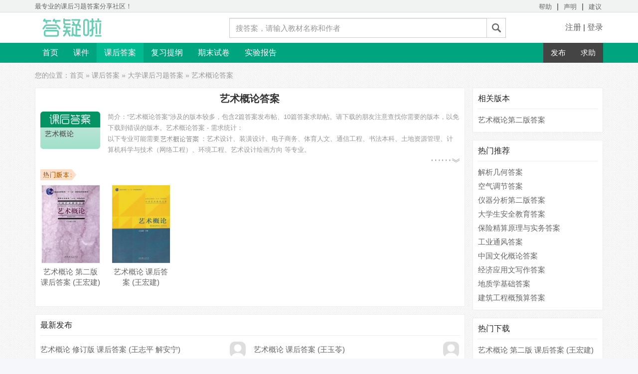

--- FILE ---
content_type: text/html; charset=utf-8
request_url: https://www.dayila.net/%E8%89%BA%E6%9C%AF%E6%A6%82%E8%AE%BA%E7%AD%94%E6%A1%88/c/5350
body_size: 4397
content:
<!DOCTYPE HTML>
<html lang="zh-CN" >
<head>
<meta charset="UTF-8"/>
<meta http-equiv="X-UA-Compatible" content="IE=Edge,chrome=1"/>
<meta http-equiv="Cache-Control" content="no-transform " />			    
<meta http-equiv="Cache-Control" content="no-siteapp"/>                 
<meta name="renderer" content="webkit"/>								
<meta name="applicable-device" content="pc,mobile"/>					
<meta name="TPL-THEME" content="default"/>

<meta name="viewport" content="width=device-width, initial-scale=1.0, maximum-scale=1.0, user-scalable=no" />
<meta name="keywords" content="艺术概论答案,艺术概论课后答案,艺术概论习题答案"/>
<meta name="description" content="“艺术概论答案”涉及的版本较多，包含2篇答案发布帖、10篇答案求助帖。请下载的朋友注意查找你需要的版本，以免下载到错误的版本。艺术概论答案 - 需求统计：以下专业可能需要艺术概论答案：艺术设计、装潢设计、电子商务、 ..."/>
<title>艺术概论答案 -【课后答案】</title>
<link rel="shortcut icon" href="/_public/Home/img/favicon.ico" type="image/x-icon"/>
<link rel="stylesheet" href="/_public/static/bootstrap/3.3.4/css/bootstrap.min.css"/>
<link rel="stylesheet" href="/_public/Home/css/global.css?4433"/>
<link rel="stylesheet" href="/_public/Home/css/global.sm.css?4433" media="screen and (min-width:768px) and (max-width:991px)"/>
<link rel="stylesheet" href="/_public/Home/css/global.xs.css?4433" media="screen and (max-width:767px)"/>

<noscript><meta http-equiv="refresh" content="0;url=/_public/noscript.html"/></noscript>         

<!--[if lt IE 11]>
<script type="text/javascript">var iev_nosupport = true;</script>
<![endif]-->

<script src="/_public/static/jquery-3.2.1.min.js?4433"></script>
<script type="text/javascript">var jq = jQuery.noConflict() , siteUrl = "https://www.dayila.net" , formhash = "4014e00a", isv_zxx ="0";</script>
</head>
<body id="zhuanti_page">
	
	<header id="site_header">

	<div id="top_bar">

		<div class="container">
			<div class="row">
				<div class="col-md-4 col-sm-4 " id="site_slogan">最专业的<strong>课后习题答案</strong>分享社区！</div>
				<div class="col-md-8 col-sm-8 text-right" id="top_bar_menu">
					<ul class="list-unstyled list-inline" >
						<li><a href="/help/" target="_blank">帮助</a></li>
                        <li>|</li>
                        <li><a href="/help/statement.html" target="_blank" rel="nofollow">声明</a></li>
                        <li>|</li>
						<li><a href="/help/suggest.html" target="_blank" rel="nofollow" data-need-login="true">建议</a></li>
					</ul>
				</div>
			</div>
		</div>

	</div>
	
	<div id="header_logo_bar">
		
		<div class="container">
			<div class="row">
			
				<div class="col-md-4 col-sm-4 text-left" id="site_logo">
					<a class="logo" href="https://www.dayila.net" ></a>
				</div>
				
				<div class="col-md-6 col-sm-6 text-center" id="headsearchform">
					
<div id="headsearch" >
	<form action="/so/" method="get" target="_blank" class="search-form" autocomplete="off" name="搜索">
		<div class="input-group">
			<input type="text" class="form-control search-text" name="wd" value="" tabindex="1" maxlength="50" max="50" placeholder="搜答案，请输入教材名称和作者">
			<span class="input-group-addon"><button type="submit" class="btn search-btn"></button></span>
		</div>
	</form>	
</div>

				</div>
				
				<div class="col-md-2 col-sm-2 text-right" id="topuser_panel">

                    <div id="top_login_box">
                        <a class="pop-login" href="/passport/register" data-type="register" rel="nofollow">注册</a>&nbsp;|&nbsp;<a class="pop-login" href="/passport/login" data-type="login" rel="nofollow">登录</a>
                    </div>
                    
				</div>
				
			</div>
		</div>
		
	</div>
	
	<nav class="navbar navbar-default" id="header_menu_bar">
        
        <div class="container">
            
            <div class="navbar-header">
                <button type="button" class="navbar-toggle collapsed" data-toggle="collapse" data-target="#header_navbar_collapse" style="float:left;">
                    <span class="icon-bar"></span>
                    <span class="icon-bar"></span>
                    <span class="icon-bar"></span>
                </button>
            </div>

            <div class="collapse navbar-collapse" id="header_navbar_collapse">

                <ul class="nav navbar-nav category-nav" id="site_navbar">
                    <li data-name="home"><a href="/">首页</a></li>
                    <li data-name="khda"><a href="/khda/">课后答案</a></li>
					<li data-name="qimoshijuan"><a href="/qimoshijuan/">期末试卷</a></li>
					<li data-name="shiyanbaogao"><a href="/shiyanbaogao/">实验报告</a></li>
					                </ul>
               
                <ul class="nav navbar-nav navbar-right" id="navbar_publish_menu">
                    <li><a href="/publish/res" target="_blank" title="上传资料" rel="nofollow" data-need-login="true">发布</a></li>
                    <li><a href="/publish/ask" target="_blank" title="发布求助帖" rel="nofollow" data-need-login="true">求助</a></li>
                </ul>

            </div>
            
        </div>
    </nav>
	
</header>

    <div class="container mgnt15 page-bnav">
        您的位置：<a href="https://www.dayila.net">首页</a> &raquo; <a href="/khda/" title="课后答案">课后答案</a> &raquo; <a href="/khda/g4" title="大学课后习题答案">大学课后习题答案</a> &raquo; 艺术概论答案    </div>	
	

<div class="container container-main mgnt15">
	<div class="row">
		<div class="col-md-9 col-sm-9 left-box">
		
			<div class="m-box" id="zhuanti_hot_box">
			
				<article>
					<h1>艺术概论答案</h1>
					
					<div class="zhuanti-info mgnt15 clearfix">						
						<img class="cover" src="/_static/kh_coursetag_cover/2010_05/140559295553c7a57b0d5f0549390071.jpg"  alt="艺术概论答案 - 封面" />						
						<div class="intro">简介：<p>“艺术概论答案”涉及的版本较多，包含2篇答案发布帖、10篇答案求助帖。请下载的朋友注意查找你需要的版本，以免下载到错误的版本。</p><h2>艺术概论答案 - 需求统计：</h2><ul><li>以下专业可能需要<img src="/_static/kh_coursetag_ico/001/00/11/1001144.jpg" alt="艺术概论答案" class="intro_img"/>：艺术设计、装潢设计、电子商务、体育人文、通信工程、书法本科、土地资源管理、计算机科学与技术（网络工程）、环境工程、艺术设计绘画方向 等专业。</li><li>以下学校的同学下载过<strong>艺术概论答案</strong>：暨南大学、南京大学、河北建筑工程学院、山东艺术学院、广东技术师范学院、湖南科技学院、昆明理工大学、琼州学院、海南大学、福建农林大学 等。</li></ul></div>						
					</div>
					<div class="text-right"><span class="btn more-link" title="更多简介"></span></div>
				</article>
				
				<div class="hot-img clearfix" id="hot_daan_img">
					<div class="hot-img-title"></div>
					<ul class="thread-img-list">
						<li>
							<a href="/khda/t-aiti.html" target="_blank" title="艺术概论 第二版 课后答案 (王宏建)">
								<img src="/_static/kh_book_cover/2012_11/13929668855306fce567b0e4.17736078.jpg" alt="艺术概论 第二版 课后答案 (王宏建) - 封面"/>
								<span>艺术概论 第二版 课后答案 (王宏建)</span>
							</a>
	                   </li><li>
							<a href="/khda/t-gmg88.html" target="_blank" title="艺术概论 课后答案 (王宏建)">
								<img src="/_static/kh_book_cover/2013_09/140428894153b3bfae10638467250399.jpg" alt="艺术概论 课后答案 (王宏建) - 封面"/>
								<span>艺术概论 课后答案 (王宏建)</span>
							</a>
	                   </li>					</ul>
				</div>				
			</div>
			
			<div id="new_publish_thread" class="m-box">
				<div class="box-title">最新发布</div>				
				<ul class="list-media-sty2 clearfix">
					<li>
						<div class="media">							
							<div class="media-body">
								<a href="/khda/t-757tt.html" target="_blank"  title="艺术概论 修订版 课后答案 (王志平 解安宁)">艺术概论 修订版 课后答案 (王志平 解安宁)</a>
							</div>
							<div class="media-right">
                                <a href="/u/r@r_150094.html" target="_blank" rel="nofollow"><img src="/_public/Home/img/noavatar_small.gif" class="user-avatar" alt="user avatar"/></a>							</div>
						</div>
					</li><li>
						<div class="media">							
							<div class="media-body">
								<a href="/khda/t-cziitt.html" target="_blank"  title="艺术概论 课后答案 (王玉苓)">艺术概论 课后答案 (王玉苓)</a>
							</div>
							<div class="media-right">
                                <a href="/u/wyzhywjqndnbej.html" target="_blank" rel="nofollow"><img src="/_public/Home/img/noavatar_small.gif" class="user-avatar" alt="user avatar"/></a>							</div>
						</div>
					</li><li>
						<div class="media">							
							<div class="media-body">
								<a href="/khda/t-i2p7.html" target="_blank"  title="艺术概论 课后答案 (徐冉 曹毅亮)">艺术概论 课后答案 (徐冉 曹毅亮)</a>
							</div>
							<div class="media-right">
                                <a href="/u/uiicuiic.html" target="_blank" rel="nofollow"><img src="/_public/Home/img/noavatar_small.gif" class="user-avatar" alt="user avatar"/></a>							</div>
						</div>
					</li><li>
						<div class="media">							
							<div class="media-body">
								<a href="/khda/t-6f62fx.html" target="_blank"  title="艺术概论 课后答案 (黄柏青)">艺术概论 课后答案 (黄柏青)</a>
							</div>
							<div class="media-right">
                                <a href="/u/jieshanlong.html" target="_blank" rel="nofollow"><img src="/_public/Home/img/noavatar_small.gif" class="user-avatar" alt="user avatar"/></a>							</div>
						</div>
					</li><li>
						<div class="media">							
							<div class="media-body">
								<a href="/khda/t-6g644z.html" target="_blank"  title="艺术概论 课后答案 (张戈 姚欣)">艺术概论 课后答案 (张戈 姚欣)</a>
							</div>
							<div class="media-right">
                                <a href="/u/zhchao1987.html" target="_blank" rel="nofollow"><img src="/_public/Home/img/noavatar_small.gif" class="user-avatar" alt="user avatar"/></a>							</div>
						</div>
					</li><li>
						<div class="media">							
							<div class="media-body">
								<a href="/khda/t-naa8ep.html" target="_blank"  title="艺术概论 第二版 课后答案 (李胜利 陈庆予)">艺术概论 第二版 课后答案 (李胜利 陈庆予)</a>
							</div>
							<div class="media-right">
                                <a href="/u/wumudao.html" target="_blank" rel="nofollow"><img src="/_public/Home/img/noavatar_small.gif" class="user-avatar" alt="user avatar"/></a>							</div>
						</div>
					</li><li>
						<div class="media">							
							<div class="media-body">
								<a href="/khda/t-n2dj.html" target="_blank"  title="艺术概论 课后答案 (曹桂生 陈琦昌)">艺术概论 课后答案 (曹桂生 陈琦昌)</a>
							</div>
							<div class="media-right">
                                <a href="/u/wangyiyuan92.html" target="_blank" rel="nofollow"><img src="/_public/Home/img/noavatar_small.gif" class="user-avatar" alt="user avatar"/></a>							</div>
						</div>
					</li><li>
						<div class="media">							
							<div class="media-body">
								<a href="/khda/t-wv9qwj.html" target="_blank"  title="艺术概论 课后答案 (金银珍)">艺术概论 课后答案 (金银珍)</a>
							</div>
							<div class="media-right">
                                <a href="/u/s@s_152468.html" target="_blank" rel="nofollow"><img src="/_public/Home/img/noavatar_small.gif" class="user-avatar" alt="user avatar"/></a>							</div>
						</div>
					</li><li>
						<div class="media">							
							<div class="media-body">
								<a href="/khda/t-mk9yfa.html" target="_blank"  title="艺术概论 课后答案 (陈晶 湖北美术学院)">艺术概论 课后答案 (陈晶 湖北美术学院)</a>
							</div>
							<div class="media-right">
                                <a href="/u/r@r_163470.html" target="_blank" rel="nofollow"><img src="/_public/Home/img/noavatar_small.gif" class="user-avatar" alt="user avatar"/></a>							</div>
						</div>
					</li><li>
						<div class="media">							
							<div class="media-body">
								<a href="/khda/t-evu5.html" target="_blank"  title="艺术概论 课后答案 (陶宇)">艺术概论 课后答案 (陶宇)</a>
							</div>
							<div class="media-right">
                                <a href="/u/linerai.html" target="_blank" rel="nofollow"><img src="/_public/Home/img/noavatar_small.gif" class="user-avatar" alt="user avatar"/></a>							</div>
						</div>
					</li><li>
						<div class="media">							
							<div class="media-body">
								<a href="/khda/t-heq5s.html" target="_blank"  title="艺术概论 第二版 课后答案 (郑锦扬)">艺术概论 第二版 课后答案 (郑锦扬)</a>
							</div>
							<div class="media-right">
                                <a href="/u/s@s_167005.html" target="_blank" rel="nofollow"><img src="/_public/Home/img/noavatar_small.gif" class="user-avatar" alt="user avatar"/></a>							</div>
						</div>
					</li><li>
						<div class="media">							
							<div class="media-body">
								<a href="/khda/t-r75jyp.html" target="_blank"  title="艺术概论 课后答案 (丁涛) 凤凰出版传媒集团">艺术概论 课后答案 (丁涛) 凤凰出版传媒集团</a>
							</div>
							<div class="media-right">
                                <a href="/u/r@r_160515.html" target="_blank" rel="nofollow"><img src="/_public/Home/img/noavatar_small.gif" class="user-avatar" alt="user avatar"/></a>							</div>
						</div>
					</li><li>
						<div class="media">							
							<div class="media-body">
								<a href="/khda/t-7quv8k.html" target="_blank"  title="艺术概论 课后答案 (顾晓梅)">艺术概论 课后答案 (顾晓梅)</a>
							</div>
							<div class="media-right">
                                <a href="/u/r@r_155751.html" target="_blank" rel="nofollow"><img src="/_public/Home/img/noavatar_small.gif" class="user-avatar" alt="user avatar"/></a>							</div>
						</div>
					</li><li>
						<div class="media">							
							<div class="media-body">
								<a href="/khda/t-hxxtvf.html" target="_blank"  title="艺术概论 课后答案 (郑艳 唐济川)">艺术概论 课后答案 (郑艳 唐济川)</a>
							</div>
							<div class="media-right">
                                <a href="/u/lele870629.html" target="_blank" rel="nofollow"><img src="/_public/Home/img/noavatar_small.gif" class="user-avatar" alt="user avatar"/></a>							</div>
						</div>
					</li><li>
						<div class="media">							
							<div class="media-body">
								<a href="/khda/t-e78wvs.html" target="_blank"  title="艺术概论 第二版 课后答案 (孙美兰)">艺术概论 第二版 课后答案 (孙美兰)</a>
							</div>
							<div class="media-right">
                                <a href="/u/q@q_573363.html" target="_blank" rel="nofollow"><img src="/_public/Home/img/noavatar_small.gif" class="user-avatar" alt="user avatar"/></a>							</div>
						</div>
					</li><li>
						<div class="media">							
							<div class="media-body">
								<a href="/khda/t-de686.html" target="_blank"  title="艺术概论 课后答案 (孙美兰)">艺术概论 课后答案 (孙美兰)</a>
							</div>
							<div class="media-right">
                                <a href="/u/豆豆同学.html" target="_blank" rel="nofollow"><img src="/_public/Home/img/noavatar_small.gif" class="user-avatar" alt="user avatar"/></a>							</div>
						</div>
					</li>				</ul>
					
							</div>			
		</div>
		
		<div class="col-md-3 col-sm-3 right-box">
			<aside id="aside_right">
				
				<div class="m-box" id="rela_zhuanti">
					<div class="box-title">相关版本</div>
					<ul class="list-sty1">
						<li>
							<a href="/%e8%89%ba%e6%9c%af%e6%a6%82%e8%ae%ba%e7%ac%ac%e4%ba%8c%e7%89%88%e7%ad%94%e6%a1%88/c/66824" target="_blank" title="艺术概论第二版答案">艺术概论第二版答案</a>
						</li>					</ul>
				</div>				
			</aside>
		</div>
		
	</div>
</div>



	<footer class="footer">
    <div class="container">

        <div id="copyright_panel">
            ©2012-2019 DAYILA.NET <a target="_blank" href="https://beian.miit.gov.cn/" rel="nofollow">渝ICP备15002429号-8</a>        </div>

        <div id="help_panel">
            <ul class="clearfix">
                <li><a href="/help/aboutus.html" target="_blank">关于我们</a></li>
                <li><a href="/help/contactus.html" target="_blank" rel="nofollow">联系我们</a></li>
                <li><a href="/help/statement.html" target="_blank" rel="nofollow">免责声明</a></li>
                <li><a href="/help/" target="_blank">帮助</a></li>
                <li><a href="/help/suggest.html" target="_blank" rel="nofollow" data-need-login="true">建议</a></li>
                <li><a href="/so/">搜索</a></li>
            </ul>
        </div>

    </div>

    <div id="ajax_return_wrap"></div>
</footer>


<script type="text/javascript" src="/_public/static/bootstrap/3.3.4/js/bootstrap.min.js"></script>
<script type="text/javascript">var siteCfg = {"urls":{"search":"\/so\/","user_me":"\/me\/","passport":"\/passport\/","register":"\/passport\/register","login":"\/passport\/login","logout":"\/passport\/logout","pay":"\/pay\/","publish":"\/publish\/","help":"\/help\/","connect_qq":"\/connect\/qq_2_1\/apim\/oauth\/","connect_weibo":"\/connect\/weibo_v2\/"},"xxid":"b786C0ipOcXZaDKlWsLqzuZNx7LQEo4RY59aXGK2","acd":"da8e8g\/Afz7gb70C+Vtx0E0x+QWFmgfjidRVJkMCHQ","page_index":"khda"} , is_sts = "1" === '1';</script>
<script type="text/javascript" src="/_public/Home/js/comm.footer.js?4433"></script>

<script type="text/javascript">var id = "5350", channel_url = "/khda/";</script>
<script type="text/javascript" src="/_public/Home/js/ct.js?4433"></script>
<script type="text/javascript">
	show_bottom_ad();
</script>
	
     

</body>
</html>

--- FILE ---
content_type: text/css
request_url: https://www.dayila.net/_public/Home/css/global.xs.css?4433
body_size: 1423
content:
/* 超小屏幕 手机 (<768px) */

html.theme-debug #site_header:before,html.theme-debug #site_header_simple:before{content:"Debug Mode!";font-weight: normal;padding:3px;left:42%;}

body{background: #f6f6f6;font-size:16px;}

.container{padding-left:8px;padding-right:8px;}
.main-box{margin-top:8px;}

ul.thread-img-list li{width:33.3%;height:215px;}
ul.thread-img-list li a img{width:77px;max-height:100px;}

ul.tag-list-sty3 > li, ul.tag-list-sty4 > li,ul.tag-list-sty5 > li,ul.list-media-sty2 > li{width:100%;}

ul.list-sty1 > li{border-bottom: 1px dashed #ddd;padding-top:8px;padding-bottom:8px;height:auto;max-height:60px;line-height:22px;overflow:visible;}
ul.list-sty1 > li:last-child{border:none;}

ul.list-media-sty1 li{height:auto;padding-top:8px;padding-bottom:8px;border-bottom-color:#ddd;}
ul.list-media-sty1 li .media{height:auto;overflow:visible;}
ul.list-media-sty1 li .media-body a{height:auto;line-height:22px;}

ul.list-media-sty2 li{height:auto;padding-top:0px;padding-bottom:0px;}
ul.list-media-sty2 li .media{height:auto;overflow:visible;padding-top:8px;padding-bottom:8px;border-bottom: 1px dashed #ddd;}
ul.list-media-sty2 li .media-body a{height:auto;line-height:22px;}
ul.list-media-sty2 li:last-child .media{border:none;}

.container-fluid.container-fluid-styl .row{border-top:1px dashed #eee;padding-top:5px;padding-bottom: 5px;}
.container-fluid.container-fluid-styl .row:first-child{border:none;}

.tooltip-form-input .tooltip-inner{max-width:300px;}


/*========================= header =========================*/
#site_header{padding-bottom:8px;}
#top_bar{display:none;}

#topuser_panel{position:absolute;top:0px;right:0px;}
#top_login_box{margin-top:15px;margin-right:5px;}
#site_header #topuserinfo_dropdown{margin-top:8px;}
#site_header #topuserinfo_dropdown .dropdown-toggle img,#topuserinfo_dropdown .dropdown-toggle b{display:none;}
#site_header #topuserinfo_dropdown .dropdown-toggle span{border:0px !important;background:url(../img/x.png) center center no-repeat;width:36px;height:36px;}

#site_logo a{width:150px;height:24px;background-position:0px -75px;margin:15px 55px;}

#header_menu_bar{position:absolute;top:10px;left:15px;margin:0px;z-index:100;}
#header_menu_bar{background-color:transparent;min-height:32px;}
#header_menu_bar .navbar-toggle{margin:0px;background-color:white;}
#header_menu_bar .navbar-nav{margin:0px;}
#header_menu_bar .navbar-collapse{background-color:#00A57F;min-width:150px;}
#header_menu_bar .navbar-collapse > ul > li a{}

ul#site_navbar li[data-name="pay"] a{background-color: #c86421;}
ul#site_navbar li[data-name="pay"] a:hover,ul#site_navbar > li[data-name="pay"].active > a{background-color: #c87311;}


/*========================= page-bnav =========================*/
.page-bnav{display:none;}


/*========================= pop login =========================*/
#panel_sign .footer_link a{font-size:16px !important;}


/*========================= site header simple =========================*/
#site_header_simple .logo{}
#site_header_simple .navbar-toggle{margin-top:13px;margin-right: 0px;}


/*========================= user =========================*/
.m-box-user .left-box{border:none;}


/*========================= home =========================*/
#home_page .left-col{padding-right:15px;}
#home_hot_download ul.thread-img-list{height:690px;overflow:hidden;}
#home_new_publish .container-fluid-styl{height:480px;}
#home_new_publish .container-fluid-styl .author-info,#home_new_publish .container-fluid-styl .author-info a{color:#999;font-size:14px;}
#home_new_publish .container-fluid-styl .author-info:before{content:"";background:url(../img/user.15.png) 0px center no-repeat;display:block;float:left;width:25px;height:25px;}


/*========================= category =========================*/



/*========================= category group =========================*/
#cgroup_new_box .cgroup-fbox{padding-left:10px;padding-right:10px;}


/*========================= channel khda =========================*/
#channel_page #khda_tabpanel .nav-tabs > li{width:33.33%;}
#channel_page #khda_tabpanel .nav-tabs > li:last-child a{margin-right:0px;border-right: none;}
#channel_page #new_zhuanti ul li{width:50%}
#channel_page #new_box .right-box{padding-left:15px;margin-top:15px;}
#channel_page .forum_cat_box{padding-right:0px;}
#channel_page .forum_cat_detail{display:none;}


/*========================= thread =========================*/
#thread_page #daan_title{text-align: left;}

#book_info .book-cover img{width:80px;}
#book_info .book-detail{margin-left:0px;}
#book_info .book-detail table{margin-left:0px;margin-top: 2px;}
#book_info .book-detail table tr{border-bottom: 1px solid #f6f6f6;}
#book_info .book-detail table tr:last-child{border:none;}
#book_info .book-detail table tr th,#book_info .book-detail table tr td{padding-top:8px;}

#thread_follow_info{margin-top:15px;}


/*========================= zhuanti =========================*/
#zhuanti_page .left-box{padding-right:15px;}
#zhuanti_page .hot-img ul{height:460px;overflow:hidden;}


/*========================= help =========================*/
#help_page .right-main{padding-left:15px;}


/*========================= publish =========================*/
.panel-publish-ask .panel-body{width:auto !important;}
.panel-publish-ask .res-type-select .btn{margin-bottom:5px;}

--- FILE ---
content_type: application/javascript
request_url: https://www.dayila.net/_public/Home/js/ct.js?4433
body_size: 671
content:

function init_page_js(){
    if( jq(".intro").text().length > 155 ){
        jq(".more-link").css('display','inline-block').click(function(){
            var zhuanti_info = jq('.zhuanti-info');
            if( zhuanti_info.hasClass('unfold') ){
                zhuanti_info.removeClass('unfold');
                jq(this).removeClass('unfold');
            }else{
                zhuanti_info.addClass('unfold');
                jq(this).addClass('unfold');
            }
        });
    }
}

init_page_js();

jq.post( channel_url + "ct/ax" , {id:id} , function(rs){
    if( 0 == rs.status ){
        jq('#ajax_return_wrap').html(rs.info);
    }else if( 1 == rs.status ){
        jq('body').prepend(rs.info);
        init_page_js();
    }else{
        jq.thinkbox.error(rs.info);
    }
});


--- FILE ---
content_type: application/javascript
request_url: https://www.dayila.net/_public/Home/js/comm.footer.js?4433
body_size: 13779
content:
var CONST_RES_STATUS_CODE = -10000;         //未登录

// jquery.autocomplete
(function($){$.fn.autocomplete=function(options){var url;if(arguments.length>1){url=options;options=arguments[1];options.url=url}else{if(typeof options==="string"){url=options;options={url:url}}}var opts=$.extend({},$.fn.autocomplete.defaults,options);return this.each(function(){var $this=$(this);$this.data("autocompleter",new $.Autocompleter($this,$.meta?$.extend({},opts,$this.data()):opts))})};$.fn.autocomplete.defaults={inputClass:"acInput",loadingClass:"acLoading",resultsClass:"acResults",selectClass:"acSelect",queryParamName:"q",extraParams:{},remoteDataType:false,lineSeparator:"\n",cellSeparator:"|",minChars:2,maxItemsToShow:10,delay:400,useCache:true,maxCacheLength:10,matchSubset:true,matchCase:false,matchInside:true,mustMatch:false,selectFirst:false,selectOnly:false,showResult:null,preventDefaultReturn:1,preventDefaultTab:0,autoFill:false,filterResults:true,filter:true,sortResults:true,sortFunction:null,onItemSelect:null,onNoMatch:null,onFinish:null,matchStringConverter:null,beforeUseConverter:null,autoWidth:"min-width",useDelimiter:false,delimiterChar:",",delimiterKeyCode:188,processData:null,onError:null,enabled:true};var sanitizeResult=function(result){var value,data;var type=typeof result;if(type==="string"){value=result;data={}}else{if($.isArray(result)){value=result[0];data=result.slice(1)}else{if(type==="object"){value=result.value;data=result.data}}}value=String(value);if(typeof data!=="object"){data={}}return{value:value,data:data}};var sanitizeInteger=function(value,stdValue,options){var num=parseInt(value,10);options=options||{};if(isNaN(num)||(options.min&&num<options.min)){num=stdValue}return num};var makeUrlParam=function(name,value){return[name,encodeURIComponent(value)].join("=")};var makeUrl=function(url,params){var urlAppend=[];$.each(params,function(index,value){urlAppend.push(makeUrlParam(index,value))});if(urlAppend.length){url+=url.indexOf("?")===-1?"?":"&";url+=urlAppend.join("&")}return url};var sortValueAlpha=function(a,b,matchCase){a=String(a.value);b=String(b.value);if(!matchCase){a=a.toLowerCase();b=b.toLowerCase()}if(a>b){return 1}if(a<b){return -1}return 0};var plainTextParser=function(text,lineSeparator,cellSeparator){var results=[];var i,j,data,line,value,lines;lines=String(text).replace("\r\n","\n").split(lineSeparator);for(i=0;i<lines.length;i++){line=lines[i].split(cellSeparator);data=[];for(j=0;j<line.length;j++){data.push(decodeURIComponent(line[j]))}value=data.shift();results.push({value:value,data:data})}return results};$.Autocompleter=function($elem,options){if(!$elem||!($elem instanceof $)||$elem.length!==1||$elem.get(0).tagName.toUpperCase()!=="INPUT"){throw new Error("Invalid parameter for jquery.Autocompleter, jQuery object with one element with INPUT tag expected.")}var self=this;this.options=options;this.cacheData_={};this.cacheLength_=0;this.selectClass_="jquery-autocomplete-selected-item";this.keyTimeout_=null;this.finishTimeout_=null;this.lastKeyPressed_=null;this.lastProcessedValue_=null;this.lastSelectedValue_=null;this.active_=false;this.finishOnBlur_=true;this.options.minChars=sanitizeInteger(this.options.minChars,$.fn.autocomplete.defaults.minChars,{min:0});this.options.maxItemsToShow=sanitizeInteger(this.options.maxItemsToShow,$.fn.autocomplete.defaults.maxItemsToShow,{min:0});this.options.maxCacheLength=sanitizeInteger(this.options.maxCacheLength,$.fn.autocomplete.defaults.maxCacheLength,{min:1});this.options.delay=sanitizeInteger(this.options.delay,$.fn.autocomplete.defaults.delay,{min:0});if(this.options.preventDefaultReturn!=2){this.options.preventDefaultReturn=this.options.preventDefaultReturn?1:0}if(this.options.preventDefaultTab!=2){this.options.preventDefaultTab=this.options.preventDefaultTab?1:0}this.dom={};this.dom.$elem=$elem;this.dom.$elem.attr("autocomplete","off").addClass(this.options.inputClass);this.dom.$results=$("<div></div>").hide().addClass(this.options.resultsClass).css({position:"absolute"});$("body").append(this.dom.$results);if(navigator.userAgent.indexOf("Firefox")>0){$elem.bind("input",function(e){self.activate()})}$elem.keydown(function(e){self.lastKeyPressed_=e.keyCode;switch(self.lastKeyPressed_){case self.options.delimiterKeyCode:if(self.options.useDelimiter&&self.active_){self.selectCurrent()}break;case 35:case 36:case 16:case 17:case 18:case 37:case 39:break;case 38:e.preventDefault();if(self.active_){self.focusPrev()}else{self.activate()}return false;case 40:e.preventDefault();if(self.active_){self.focusNext()}else{self.activate()}return false;case 9:if(self.active_){self.selectCurrent();if(self.options.preventDefaultTab){e.preventDefault();return false}}if(self.options.preventDefaultTab===2){e.preventDefault();return false}break;case 13:if(self.active_){self.selectCurrent();if(self.options.preventDefaultReturn){e.preventDefault();return false}}if(self.options.preventDefaultReturn===2){e.preventDefault();return false}break;case 27:if(self.active_){e.preventDefault();self.deactivate(true);return false}break;default:self.activate()
}});$elem.on("paste",function(){self.activate()});var onBlurFunction=function(){self.deactivate(true)};$elem.blur(function(){if(self.finishOnBlur_){self.finishTimeout_=setTimeout(onBlurFunction,200)}});$elem.parents("form").on("submit",onBlurFunction)};$.Autocompleter.prototype.position=function(){var offset=this.dom.$elem.offset();var height=this.dom.$results.outerHeight();var totalHeight=$(window).outerHeight();var inputBottom=offset.top+this.dom.$elem.outerHeight();var bottomIfDown=inputBottom+height;var position={top:inputBottom,left:offset.left};if(bottomIfDown>totalHeight){var topIfUp=offset.top-height;if(topIfUp>=0){position.top=topIfUp}}this.dom.$results.css(position)};$.Autocompleter.prototype.cacheRead=function(filter){var filterLength,searchLength,search,maxPos,pos;if(this.options.useCache){filter=String(filter);filterLength=filter.length;if(this.options.matchSubset){searchLength=1}else{searchLength=filterLength}while(searchLength<=filterLength){if(this.options.matchInside){maxPos=filterLength-searchLength}else{maxPos=0}pos=0;while(pos<=maxPos){search=filter.substr(0,searchLength);if(this.cacheData_[search]!==undefined){return this.cacheData_[search]}pos++}searchLength++}}return false};$.Autocompleter.prototype.cacheWrite=function(filter,data){if(this.options.useCache){if(this.cacheLength_>=this.options.maxCacheLength){this.cacheFlush()}filter=String(filter);if(this.cacheData_[filter]!==undefined){this.cacheLength_++}this.cacheData_[filter]=data;return this.cacheData_[filter]}return false};$.Autocompleter.prototype.cacheFlush=function(){this.cacheData_={};this.cacheLength_=0};$.Autocompleter.prototype.callHook=function(hook,data){var f=this.options[hook];if(f&&$.isFunction(f)){return f(data,this)}return false};$.Autocompleter.prototype.activate=function(){if(!this.options.enabled){return}var self=this;if(this.keyTimeout_){clearTimeout(this.keyTimeout_)}this.keyTimeout_=setTimeout(function(){self.activateNow()},this.options.delay)};$.Autocompleter.prototype.activateNow=function(){var value=this.beforeUseConverter(this.dom.$elem.val());if(value!==this.lastProcessedValue_&&value!==this.lastSelectedValue_){this.fetchData(value)}};$.Autocompleter.prototype.fetchData=function(value){var self=this;var processResults=function(results,filter){if(self.options.processData){results=self.options.processData(results)}self.showResults(self.filterResults(results,filter),filter)};this.lastProcessedValue_=value;if(value.length<this.options.minChars){processResults([],value)}else{if(this.options.data){processResults(this.options.data,value)}else{this.fetchRemoteData(value,function(remoteData){processResults(remoteData,value)})}}};$.Autocompleter.prototype.fetchRemoteData=function(filter,callback){var data=this.cacheRead(filter);if(data){callback(data)}else{var self=this;var dataType=self.options.remoteDataType==="json"?"json":"text";var ajaxCallback=function(data){var parsed=false;if(data!==false){parsed=self.parseRemoteData(data);self.cacheWrite(filter,parsed)}self.dom.$elem.removeClass(self.options.loadingClass);callback(parsed)};this.dom.$elem.addClass(this.options.loadingClass);$.ajax({url:this.makeUrl(filter),success:ajaxCallback,error:function(jqXHR,textStatus,errorThrown){if($.isFunction(self.options.onError)){self.options.onError(jqXHR,textStatus,errorThrown)}else{ajaxCallback(false)}},dataType:dataType})}};$.Autocompleter.prototype.setExtraParam=function(name,value){var index=$.trim(String(name));if(index){if(!this.options.extraParams){this.options.extraParams={}}if(this.options.extraParams[index]!==value){this.options.extraParams[index]=value;this.cacheFlush()}}return this};$.Autocompleter.prototype.makeUrl=function(param){var self=this;var url=this.options.url;var params=$.extend({},this.options.extraParams);if(this.options.queryParamName===false){url+=encodeURIComponent(param)}else{params[this.options.queryParamName]=param}return makeUrl(url,params)};$.Autocompleter.prototype.parseRemoteData=function(remoteData){var remoteDataType;var data=remoteData;if(this.options.remoteDataType==="json"){remoteDataType=typeof(remoteData);switch(remoteDataType){case"object":data=remoteData;break;case"string":data=$.parseJSON(remoteData);break;default:throw new Error("Unexpected remote data type: "+remoteDataType)}return data}return plainTextParser(data,this.options.lineSeparator,this.options.cellSeparator)};$.Autocompleter.prototype.defaultFilter=function(result,filter){if(!result.value){return false}if(this.options.filterResults){var pattern=this.matchStringConverter(filter);var testValue=this.matchStringConverter(result.value);if(!this.options.matchCase){pattern=pattern.toLowerCase();testValue=testValue.toLowerCase()}var patternIndex=testValue.indexOf(pattern);if(this.options.matchInside){return patternIndex>-1}else{return patternIndex===0}}return true};$.Autocompleter.prototype.filterResult=function(result,filter){if(this.options.filter===false){return true}if($.isFunction(this.options.filter)){return this.options.filter(result,filter)
}return this.defaultFilter(result,filter)};$.Autocompleter.prototype.filterResults=function(results,filter){var filtered=[];var i,result;for(i=0;i<results.length;i++){result=sanitizeResult(results[i]);if(this.filterResult(result,filter)){filtered.push(result)}}if(this.options.sortResults){filtered=this.sortResults(filtered,filter)}if(this.options.maxItemsToShow>0&&this.options.maxItemsToShow<filtered.length){filtered.length=this.options.maxItemsToShow}return filtered};$.Autocompleter.prototype.sortResults=function(results,filter){var self=this;var sortFunction=this.options.sortFunction;if(!$.isFunction(sortFunction)){sortFunction=function(a,b,f){return sortValueAlpha(a,b,self.options.matchCase)}}results.sort(function(a,b){return sortFunction(a,b,filter,self.options)});return results};$.Autocompleter.prototype.matchStringConverter=function(s,a,b){var converter=this.options.matchStringConverter;if($.isFunction(converter)){s=converter(s,a,b)}return s};$.Autocompleter.prototype.beforeUseConverter=function(s){s=this.getValue(s);var converter=this.options.beforeUseConverter;if($.isFunction(converter)){s=converter(s)}return $.trim(s)};$.Autocompleter.prototype.enableFinishOnBlur=function(){this.finishOnBlur_=true};$.Autocompleter.prototype.disableFinishOnBlur=function(){this.finishOnBlur_=false};$.Autocompleter.prototype.createItemFromResult=function(result){var self=this;var $li=$("<li/>");$li.html(this.showResult(result.value,result.data));$li.data({value:result.value,data:result.data}).click(function(){self.selectItem($li)}).mousedown(self.disableFinishOnBlur).mouseup(self.enableFinishOnBlur);return $li};$.Autocompleter.prototype.getItems=function(){return $(">ul>li",this.dom.$results)};$.Autocompleter.prototype.showResults=function(results,filter){var numResults=results.length;var self=this;var $ul=$("<ul></ul>");var i,result,$li,autoWidth,first=false,$first=false;if(numResults){for(i=0;i<numResults;i++){result=results[i];$li=this.createItemFromResult(result);$ul.append($li);if(first===false){first=String(result.value);$first=$li;$li.addClass(this.options.firstItemClass)}if(i===numResults-1){$li.addClass(this.options.lastItemClass)}}this.dom.$results.html($ul).show();this.position();if(this.options.autoWidth){autoWidth=this.dom.$elem.outerWidth()-this.dom.$results.outerWidth()+this.dom.$results.width();this.dom.$results.css(this.options.autoWidth,autoWidth)}this.getItems().hover(function(){self.focusItem(this)},function(){});if(this.autoFill(first,filter)||this.options.selectFirst||(this.options.selectOnly&&numResults===1)){this.focusItem($first)}this.active_=true}else{this.hideResults();this.active_=false}};$.Autocompleter.prototype.showResult=function(value,data){if($.isFunction(this.options.showResult)){return this.options.showResult(value,data)}else{return $("<p></p>").text(value).html()}};$.Autocompleter.prototype.autoFill=function(value,filter){var lcValue,lcFilter,valueLength,filterLength;if(this.options.autoFill&&this.lastKeyPressed_!==8){lcValue=String(value).toLowerCase();lcFilter=String(filter).toLowerCase();valueLength=value.length;filterLength=filter.length;if(lcValue.substr(0,filterLength)===lcFilter){var d=this.getDelimiterOffsets();var pad=d.start?" ":"";this.setValue(pad+value);var start=filterLength+d.start+pad.length;var end=valueLength+d.start+pad.length;this.selectRange(start,end);return true}}return false};$.Autocompleter.prototype.focusNext=function(){this.focusMove(+1)};$.Autocompleter.prototype.focusPrev=function(){this.focusMove(-1)};$.Autocompleter.prototype.focusMove=function(modifier){var $items=this.getItems();modifier=sanitizeInteger(modifier,0);if(modifier){for(var i=0;i<$items.length;i++){if($($items[i]).hasClass(this.selectClass_)){this.focusItem(i+modifier);return}}}this.focusItem(0)};$.Autocompleter.prototype.focusItem=function(item){var $item,$items=this.getItems();if($items.length){$items.removeClass(this.selectClass_).removeClass(this.options.selectClass);if(typeof item==="number"){if(item<0){item=0}else{if(item>=$items.length){item=$items.length-1}}$item=$($items[item])}else{$item=$(item)}if($item){$item.addClass(this.selectClass_).addClass(this.options.selectClass)}}};$.Autocompleter.prototype.selectCurrent=function(){var $item=$("li."+this.selectClass_,this.dom.$results);if($item.length===1){this.selectItem($item)}else{this.deactivate(false)}};$.Autocompleter.prototype.selectItem=function($li){var value=$li.data("value");var data=$li.data("data");var displayValue=this.displayValue(value,data);var processedDisplayValue=this.beforeUseConverter(displayValue);this.lastProcessedValue_=processedDisplayValue;this.lastSelectedValue_=processedDisplayValue;var d=this.getDelimiterOffsets();var delimiter=this.options.delimiterChar;var elem=this.dom.$elem;var extraCaretPos=0;if(this.options.useDelimiter){if(elem.val().substring(d.start-1,d.start)==delimiter&&delimiter!=" "){displayValue=" "+displayValue}if(elem.val().substring(d.end,d.end+1)!=delimiter&&this.lastKeyPressed_!=this.options.delimiterKeyCode){displayValue=displayValue+delimiter
}else{extraCaretPos=1}}this.setValue(displayValue);this.setCaret(d.start+displayValue.length+extraCaretPos);this.callHook("onItemSelect",{value:value,data:data});this.deactivate(true);elem.focus()};$.Autocompleter.prototype.displayValue=function(value,data){if($.isFunction(this.options.displayValue)){return this.options.displayValue(value,data)}return value};$.Autocompleter.prototype.hideResults=function(){this.dom.$results.hide()};$.Autocompleter.prototype.deactivate=function(finish){if(this.finishTimeout_){clearTimeout(this.finishTimeout_)}if(this.keyTimeout_){clearTimeout(this.keyTimeout_)}if(finish){if(this.lastProcessedValue_!==this.lastSelectedValue_){if(this.options.mustMatch){this.setValue("")}this.callHook("onNoMatch")}if(this.active_){this.callHook("onFinish")}this.lastKeyPressed_=null;this.lastProcessedValue_=null;this.lastSelectedValue_=null;this.active_=false}this.hideResults()};$.Autocompleter.prototype.selectRange=function(start,end){var input=this.dom.$elem.get(0);if(input.setSelectionRange){input.focus();input.setSelectionRange(start,end)}else{if(input.createTextRange){var range=input.createTextRange();range.collapse(true);range.moveEnd("character",end);range.moveStart("character",start);range.select()}}};$.Autocompleter.prototype.setCaret=function(pos){this.selectRange(pos,pos)};$.Autocompleter.prototype.getCaret=function(){var $elem=this.dom.$elem;var elem=$elem[0];var val,selection,range,start,end,stored_range;if(elem.createTextRange){selection=document.selection;if(elem.tagName.toLowerCase()!="textarea"){val=$elem.val();range=selection.createRange().duplicate();range.moveEnd("character",val.length);if(range.text===""){start=val.length}else{start=val.lastIndexOf(range.text)}range=selection.createRange().duplicate();range.moveStart("character",-val.length);end=range.text.length}else{range=selection.createRange();stored_range=range.duplicate();stored_range.moveToElementText(elem);stored_range.setEndPoint("EndToEnd",range);start=stored_range.text.length-range.text.length;end=start+range.text.length}}else{start=$elem[0].selectionStart;end=$elem[0].selectionEnd}return{start:start,end:end}};$.Autocompleter.prototype.setValue=function(value){if(this.options.useDelimiter){var val=this.dom.$elem.val();var d=this.getDelimiterOffsets();var preVal=val.substring(0,d.start);var postVal=val.substring(d.end);value=preVal+value+postVal}this.dom.$elem.val(value)};$.Autocompleter.prototype.getValue=function(value){if(this.options.useDelimiter){var d=this.getDelimiterOffsets();return value.substring(d.start,d.end).trim()}else{return value}};$.Autocompleter.prototype.getDelimiterOffsets=function(){var val=this.dom.$elem.val();if(this.options.useDelimiter){var preCaretVal=val.substring(0,this.getCaret().start);var start=preCaretVal.lastIndexOf(this.options.delimiterChar)+1;var postCaretVal=val.substring(this.getCaret().start);var end=postCaretVal.indexOf(this.options.delimiterChar);if(end==-1){end=val.length}end+=this.getCaret().start}else{start=0;end=val.length}return{start:start,end:end}}})(jQuery);

//jquery.thinkbox
(function($){$.thinkbox=function(e,d){var c={delay:false,backdrop:false};$.extend(c,d||{});var b=$(e);b.modal(c,$(document));if(c.delay){setTimeout(function(){b.modal("hide");},c.delay);}b.close=function(){b.modal("hide");};return b;};$.extend($.thinkbox,{tips:function(msg,box_type,d){var b={delay:1500},c;switch(box_type){case"success":msg="<span><i class='glyphicon glyphicon-ok-sign'></i>"+msg+"</span>";break;case"error":msg="<span class='error'><i class='glyphicon glyphicon-info-sign'></i>"+msg+"</span>";break;case"confirm":case"infoCallback":msg="<span><i class='glyphicon glyphicon-exclamation-sign'></i>"+msg+"</span>";break;}c='<div class="modal fade modal-thinkbox" tabindex="-1" role="dialog" aria-hidden="true">\n<div class="modal-dialog modal-sm modal-tips">\n    <div class="modal-content">\n      <div class="modal-body">';c+=msg;c+="</div>";if(box_type==="confirm"){c+='<div class="modal-footer">\n        <button type="button" class="btn btn-default btn-sm" data-dismiss="modal">取消</button>\n        <button type="button" class="btn btn-primary btn-sm">确定</button>\n      </div>';}if(box_type==="infoCallback"){c+='<div class="modal-footer">\n        <button type="button" class="btn btn-primary btn-sm">确定</button>\n      </div>';}c+="</div>\n  </div>\n</div>";$.extend(b,d||{});return $.thinkbox(c,b);},success:function(c,b){return this.tips(c,"success",b);},error:function(c,b){return this.tips(c,"error",b);},confirm:function(msg,funcObj){$.extend(funcObj,{delay:false});var b=this.tips(msg,"confirm",funcObj);b.find(".btn-primary").click(function(){funcObj.callback&&funcObj.callback.call(this);b.modal("hide");});return b;},infoCallback:function(d,c){$.extend(c,{delay:false});var b=this.tips(d,"infoCallback",c);b.find(".btn-primary").click(function(){(c)();b.modal("hide");});return b;},info:function(d){var _b=this.infoCallback(d,function(){_b.modal("hide");});return _b;}});}(jQuery));

//jquery.ulScrollDown
(function($){$.fn.extend({ulScrollDown:function(moverSecond){var thisUl=this;var moveLi=function(){if(thisUl.attr("name")!="hovered"){var firstLi,lastLi,height;firstLi=thisUl.find("li:first");lastLi=thisUl.find("li:last");height=lastLi.height();lastLi.css({"opacity":0,"height":0});thisUl.prepend(lastLi);lastLi.animate({"height":height},300);lastLi.animate({"opacity":"1"},300);}};window.setInterval(moveLi,moverSecond);thisUl.hover(function(){thisUl.attr("name","hovered");},function(){thisUl.removeAttr("name");});}});})(jQuery);

//jquery.md5
(function($){var rotateLeft=function(lValue,iShiftBits){return(lValue<<iShiftBits)|(lValue>>>(32-iShiftBits));};var addUnsigned=function(lX,lY){var lX4,lY4,lX8,lY8,lResult;lX8=(lX&0x80000000);lY8=(lY&0x80000000);lX4=(lX&0x40000000);lY4=(lY&0x40000000);lResult=(lX&0x3FFFFFFF)+(lY&0x3FFFFFFF);if(lX4&lY4){return(lResult^0x80000000^lX8^lY8);}if(lX4|lY4){if(lResult&0x40000000){return(lResult^0xC0000000^lX8^lY8);}else{return(lResult^0x40000000^lX8^lY8);}}else{return(lResult^lX8^lY8);}};var F=function(x,y,z){return(x&y)|((~x)&z);};var G=function(x,y,z){return(x&z)|(y&(~z));};var H=function(x,y,z){return(x^y^z);};var I=function(x,y,z){return(y^(x|(~z)));};var FF=function(a,b,c,d,x,s,ac){a=addUnsigned(a,addUnsigned(addUnsigned(F(b,c,d),x),ac));return addUnsigned(rotateLeft(a,s),b);};var GG=function(a,b,c,d,x,s,ac){a=addUnsigned(a,addUnsigned(addUnsigned(G(b,c,d),x),ac));return addUnsigned(rotateLeft(a,s),b);};var HH=function(a,b,c,d,x,s,ac){a=addUnsigned(a,addUnsigned(addUnsigned(H(b,c,d),x),ac));return addUnsigned(rotateLeft(a,s),b);};var II=function(a,b,c,d,x,s,ac){a=addUnsigned(a,addUnsigned(addUnsigned(I(b,c,d),x),ac));return addUnsigned(rotateLeft(a,s),b);};var convertToWordArray=function(string){var lWordCount;var lMessageLength=string.length;var lNumberOfWordsTempOne=lMessageLength+8;var lNumberOfWordsTempTwo=(lNumberOfWordsTempOne-(lNumberOfWordsTempOne%64))/64;var lNumberOfWords=(lNumberOfWordsTempTwo+1)*16;var lWordArray=Array(lNumberOfWords-1);var lBytePosition=0;var lByteCount=0;while(lByteCount<lMessageLength){lWordCount=(lByteCount-(lByteCount%4))/4;lBytePosition=(lByteCount%4)*8;lWordArray[lWordCount]=(lWordArray[lWordCount]|(string.charCodeAt(lByteCount)<<lBytePosition));lByteCount++;}lWordCount=(lByteCount-(lByteCount%4))/4;lBytePosition=(lByteCount%4)*8;lWordArray[lWordCount]=lWordArray[lWordCount]|(0x80<<lBytePosition);lWordArray[lNumberOfWords-2]=lMessageLength<<3;lWordArray[lNumberOfWords-1]=lMessageLength>>>29;return lWordArray;};var wordToHex=function(lValue){var WordToHexValue="",WordToHexValueTemp="",lByte,lCount;for(lCount=0;lCount<=3;lCount++){lByte=(lValue>>>(lCount*8))&255;WordToHexValueTemp="0"+lByte.toString(16);WordToHexValue=WordToHexValue+WordToHexValueTemp.substr(WordToHexValueTemp.length-2,2);}return WordToHexValue;};var uTF8Encode=function(string){string=string.replace(/\x0d\x0a/g,"\x0a");var output="";for(var n=0;n<string.length;n++){var c=string.charCodeAt(n);if(c<128){output+=String.fromCharCode(c);}else if((c>127)&&(c<2048)){output+=String.fromCharCode((c>>6)|192);output+=String.fromCharCode((c&63)|128);}else{output+=String.fromCharCode((c>>12)|224);output+=String.fromCharCode(((c>>6)&63)|128);output+=String.fromCharCode((c&63)|128);}}return output;};$.extend({md5:function(string){var x=Array();var k,AA,BB,CC,DD,a,b,c,d;var S11=7,S12=12,S13=17,S14=22;var S21=5,S22=9,S23=14,S24=20;var S31=4,S32=11,S33=16,S34=23;var S41=6,S42=10,S43=15,S44=21;string=uTF8Encode(string);x=convertToWordArray(string);a=0x67452301;b=0xEFCDAB89;c=0x98BADCFE;d=0x10325476;for(k=0;k<x.length;k+=16){AA=a;BB=b;CC=c;DD=d;a=FF(a,b,c,d,x[k+0],S11,0xD76AA478);d=FF(d,a,b,c,x[k+1],S12,0xE8C7B756);c=FF(c,d,a,b,x[k+2],S13,0x242070DB);b=FF(b,c,d,a,x[k+3],S14,0xC1BDCEEE);a=FF(a,b,c,d,x[k+4],S11,0xF57C0FAF);d=FF(d,a,b,c,x[k+5],S12,0x4787C62A);c=FF(c,d,a,b,x[k+6],S13,0xA8304613);b=FF(b,c,d,a,x[k+7],S14,0xFD469501);a=FF(a,b,c,d,x[k+8],S11,0x698098D8);d=FF(d,a,b,c,x[k+9],S12,0x8B44F7AF);c=FF(c,d,a,b,x[k+10],S13,0xFFFF5BB1);b=FF(b,c,d,a,x[k+11],S14,0x895CD7BE);a=FF(a,b,c,d,x[k+12],S11,0x6B901122);d=FF(d,a,b,c,x[k+13],S12,0xFD987193);c=FF(c,d,a,b,x[k+14],S13,0xA679438E);b=FF(b,c,d,a,x[k+15],S14,0x49B40821);a=GG(a,b,c,d,x[k+1],S21,0xF61E2562);d=GG(d,a,b,c,x[k+6],S22,0xC040B340);c=GG(c,d,a,b,x[k+11],S23,0x265E5A51);b=GG(b,c,d,a,x[k+0],S24,0xE9B6C7AA);a=GG(a,b,c,d,x[k+5],S21,0xD62F105D);d=GG(d,a,b,c,x[k+10],S22,0x2441453);c=GG(c,d,a,b,x[k+15],S23,0xD8A1E681);b=GG(b,c,d,a,x[k+4],S24,0xE7D3FBC8);a=GG(a,b,c,d,x[k+9],S21,0x21E1CDE6);d=GG(d,a,b,c,x[k+14],S22,0xC33707D6);c=GG(c,d,a,b,x[k+3],S23,0xF4D50D87);b=GG(b,c,d,a,x[k+8],S24,0x455A14ED);a=GG(a,b,c,d,x[k+13],S21,0xA9E3E905);d=GG(d,a,b,c,x[k+2],S22,0xFCEFA3F8);c=GG(c,d,a,b,x[k+7],S23,0x676F02D9);b=GG(b,c,d,a,x[k+12],S24,0x8D2A4C8A);a=HH(a,b,c,d,x[k+5],S31,0xFFFA3942);d=HH(d,a,b,c,x[k+8],S32,0x8771F681);c=HH(c,d,a,b,x[k+11],S33,0x6D9D6122);b=HH(b,c,d,a,x[k+14],S34,0xFDE5380C);a=HH(a,b,c,d,x[k+1],S31,0xA4BEEA44);d=HH(d,a,b,c,x[k+4],S32,0x4BDECFA9);c=HH(c,d,a,b,x[k+7],S33,0xF6BB4B60);b=HH(b,c,d,a,x[k+10],S34,0xBEBFBC70);a=HH(a,b,c,d,x[k+13],S31,0x289B7EC6);d=HH(d,a,b,c,x[k+0],S32,0xEAA127FA);c=HH(c,d,a,b,x[k+3],S33,0xD4EF3085);b=HH(b,c,d,a,x[k+6],S34,0x4881D05);a=HH(a,b,c,d,x[k+9],S31,0xD9D4D039);d=HH(d,a,b,c,x[k+12],S32,0xE6DB99E5);c=HH(c,d,a,b,x[k+15],S33,0x1FA27CF8);b=HH(b,c,d,a,x[k+2],S34,0xC4AC5665);a=II(a,b,c,d,x[k+0],S41,0xF4292244);d=II(d,a,b,c,x[k+7],S42,0x432AFF97);c=II(c,d,a,b,x[k+14],S43,0xAB9423A7);b=II(b,c,d,a,x[k+5],S44,0xFC93A039);a=II(a,b,c,d,x[k+12],S41,0x655B59C3);d=II(d,a,b,c,x[k+3],S42,0x8F0CCC92);c=II(c,d,a,b,x[k+10],S43,0xFFEFF47D);b=II(b,c,d,a,x[k+1],S44,0x85845DD1);a=II(a,b,c,d,x[k+8],S41,0x6FA87E4F);d=II(d,a,b,c,x[k+15],S42,0xFE2CE6E0);c=II(c,d,a,b,x[k+6],S43,0xA3014314);b=II(b,c,d,a,x[k+13],S44,0x4E0811A1);a=II(a,b,c,d,x[k+4],S41,0xF7537E82);d=II(d,a,b,c,x[k+11],S42,0xBD3AF235);c=II(c,d,a,b,x[k+2],S43,0x2AD7D2BB);b=II(b,c,d,a,x[k+9],S44,0xEB86D391);a=addUnsigned(a,AA);b=addUnsigned(b,BB);c=addUnsigned(c,CC);d=addUnsigned(d,DD);}var tempValue=wordToHex(a)+wordToHex(b)+wordToHex(c)+wordToHex(d);return tempValue.toLowerCase();}});})(jQuery);

(function(){
    if( typeof iev_nosupport != 'undefined' && iev_nosupport === true ){
        document.documentElement.style.overflow='hidden';
        document.write('<div class="iev_nosupport"><div class="inner-box">' +
        '<p>您正在使用的浏览器内核版本过低，本站已不再支持（会导致页面排版混乱）。如果您坚持使用IE浏览器，请使用IE11或更高版本。</p>' +
        '<p><h4>我们更推荐您使用以下浏览器访问，体验更好，速度也更快。</h4></p><table><tr>' +
        '<td><a href="http://ie.sogou.com/" target="_blank">搜狗浏览器</a></td>' +
        '<td><a href="http://browser.qq.com/" target="_blank">QQ浏览器</a></td>' +
        '<td><a href="http://pc.uc.cn/" target="_blank">UC浏览器</a></td>' +
        '</tr></table></div></div>');
    }
})();

//解决模态框背景色越来越深的问题
(function($){

    $(document).on('show.bs.modal', '.modal', function(event) {
        $(this).appendTo($('body'));
    }).on('shown.bs.modal', '.modal.in', function(event) {
        setModalsAndBackdropsOrder();
    }).on('hidden.bs.modal', '.modal', function(event) {
        setModalsAndBackdropsOrder();
    });

    function setModalsAndBackdropsOrder() {
        var modalZIndex = 1040;
        $('.modal.in').each(function(index) {
            var $modal = $(this);
            modalZIndex++;
            $modal.css('zIndex', modalZIndex);
            $modal.next('.modal-backdrop.in').addClass('hidden').css('zIndex', modalZIndex - 1);
        });
        $('.modal.in:visible:last').focus().next('.modal-backdrop.in').removeClass('hidden');
    }

    //覆盖Modal.prototype的hideModal方法
    $.fn.modal.Constructor.prototype.hideModal = function () {
        var that = this
        this.$element.hide()
        this.backdrop(function () {
            //判断当前页面所有的模态框都已经隐藏了之后body移除.modal-open，即body出现滚动条。
            $('.modal.fade.in').length === 0 && that.$body.removeClass('modal-open')
            that.resetAdjustments()
            that.resetScrollbar()
            that.$element.trigger('hidden.bs.modal')
        })
    }
}(jQuery));

jq.fn.input_err = function(txt){
    var input_error_info , self = jQuery(this);
    if( !is_undefined(txt) ){
        input_error_info = txt;
        self.data('content',txt);
    }else if( jq.trim(self.data('inputerrorinfo'))  != '' ){
        input_error_info = self.data('inputerrorinfo');
    }

    if( !is_undefined(input_error_info) && input_error_info.length > 0 ){
        self.popover({'trigger':'manual','placement':'top','content':input_error_info,'html':true,'template':'<div class="popover popover-form-errinfo" role="tooltip"><div class="arrow"></div><div class="popover-content"></div></div>'}).popover('show');
    }
};

jq.fn.tooltip_info = function(info , placement ){
    var self = jQuery(this);
    if( is_undefined(placement) || jq.trim(placement) === '' ){
        placement = jq.trim(self.data('placement'));
    }
    if( is_undefined(placement) || jq.trim(placement) === '' ){
        placement = 'top';
    }
    self.tooltip({'html':true,'title':info,'placement':placement,'template':'<div class="tooltip tooltip-form-input" role="tooltip"><div class="tooltip-arrow"></div><div class="tooltip-inner"></div></div>'});
};

jq.fn.extend({
    btnDisabledTimer:function(second){

        var self = this;

        if( this.btnTxt == null ){
            this.btnTxt = this.text();
        }

        if( typeof second === 'undefined' ){
            second = 5 ;
        }

        if( second > 0 ){
            self.attr("disabled",true);

            if( this.oneInterval != null ){
                this.btnDisabledTimerStop();
            }
            this.oneInterval = setInterval(countdown, 1000);
        }else{
            this.btnDisabledTimerStop();
        }

        function countdown(){
            if( second <= 0 ){
                self.btnDisabledTimerStop();
                return;
            }
            self.attr("disabled",true);
            self.text( self.btnTxt + '(' + second + 's)');
            second--;
        }

    },
    btnDisabledTimerStop:function(){

        if( this.oneInterval != null ){
            clearInterval(this.oneInterval);
            this.oneInterval = null;
        }

        this.text( this.btnTxt );
        this.removeAttr("disabled");
    },
    oneInterval:null,
    btnTxt:null
});

var login_err_msg = [
    '用户名不能为空，4~15个字符（允许英文、汉字和数字）',
    '密码不能为空（6~20个字符）！',
    '只支持QQ邮箱注册账号',
    '只支持QQ数字邮箱',
    '只支持QQ邮箱或手机号登录，<a href="'+siteCfg.urls.help+'how_to_login.html" target="_blank" class="btn-link">详见&gt;&gt;</a>'
];

//comm
function is_undefined(variable) {
    return typeof variable === 'undefined' ? true : false;
}

function isNullStr( str ){
    if ( str === "" ) return true;
    return /^[ ]+$/.test(str);
}

function random_number(minNum,maxNum){
    switch(arguments.length){
        case 1:
            return parseInt(Math.random()*minNum+1);
            break;
        case 2:
            return parseInt(Math.random()*(maxNum-minNum+1)+minNum);
            break;
        default:
            return 0;
            break;
    }
}

function mb_strlen(str,charset) {
    var len = 0;
    for(var i = 0; i < str.length; i++) {
        len += str.charCodeAt(i) < 0 || str.charCodeAt(i) > 255 ? (charset == 'utf-8' ? 3 : 2) : 1;
    }
    return len;
}

/**
 *
 * @param cname
 * @param value
 * @param ex_second     过期时间，单位（秒）
 */
function set_cookie(cname,value,ex_second)
{
    var d = new Date();
    d.setTime(d.getTime()+(ex_second*1000));
    var expires = "expires=" + d.toUTCString();
    document.cookie = cname + "=" + value + "; " + expires;
}

function get_cookie(cname)
{
    var name = cname + "=";
    var ca = document.cookie.split(';');
    for(var i=0; i<ca.length; i++)
    {
        var c = ca[i].trim();
        if (c.indexOf(name)===0) return c.substring(name.length,c.length);
    }
    return "";
}

function pop_login_register(type,return_url,cls_btn){
    if(type && 'register' === type ){
        type = 'register';
    }else{
        type = 'login';
    }
	jq('[role=dialog]').modal('hide');
    jq.post( 'register' === type ? siteCfg.urls.register : siteCfg.urls.login , {return_url:return_url} ,function(rs){
        if( rs.status === 0 ){
            jq('#ajax_return_wrap').html(rs.info).show();
            var _modal = jq('#pop_login_register');

            jq('#pop_login_register .panel-collapse').hide();
            jq('#pop_login_register #panel_' + type).show();

            if(0===cls_btn){
                jq('#pop_login_register .modal-header button.close').hide();
                _modal.modal({backdrop:'static',keyboard:false,show:true});
            }else{
                _modal.modal('show');
            }
        }else if( 1 === rs.status ){
            jq('#ajax_return_wrap').html(rs.info);
        }else{
            jq.thinkbox.error(rs.info);
        }
    });
}

function pop_password_retrieve(rec_type){
    var _dialog = jq('#dialog_password_retrieve_'+rec_type);
    //如果dialog_password_retrieve已存在
    if( _dialog.length > 0 ){
        _dialog.modal('show');
    }else{
        jq.post( siteCfg.urls.passport + "passwordRetrieve" , {rec_type:rec_type} ,function(rs){
            if( rs.status === 0 ){
                jq('#ajax_return_wrap').html(rs.info).show();
            }else{
                jq.thinkbox.error(rs.info);
            }
        });
    }
}

function is_phone_num(str){
    if( /^1[3-9]\d{9}$/.test(str) ){
        return true;
    }
}

function is_qq_num(str){
    if(/^[1-9][0-9]{4,11}$/.test(str)){
        return true;
    }
}

function is_qq_num_mail(str){
    var _matches;
    if( _matches = /^([1-9][0-9]{4,11})@qq\.com$/i.exec(str) ){
        return _matches[1];
    }
}

function is_qq_mail(str){
    if( /^[a-z0-9.\-_]{3,20}@qq\.com$/i.test(str) ){
        return true;
    }
}

function is_verify_code(str){
    if( /^\d{4,6}$/.test(str) ){
        return true;
    }
}

function is_form_verify_code(str){
    if( /^[^\s]{4,6}$/.test(str) ){
        return true;
    }
}

function is_pwd_invalid(pwd){
	pwd = jq.trim(pwd);
	if( pwd.length < 6 || pwd.length > 20 ){
		return login_err_msg[1];
	}

	return false;
}

function is_username_invalid(uname){
	uname = jq.trim(uname);
    var len = mb_strlen(uname,'utf-8');
	if( len < 4 || len > 15 ){
		return login_err_msg[0];
	}
	return false;
}

function is_qq_mail_invalid(str) {
    if(! is_qq_mail(str)){
        return login_err_msg[2];
    }
    return false;
}

function is_qq_num_mail_invalid(str){
    if(! is_qq_num_mail(str) ){
        return login_err_msg[3];
    }
    return false;
}

function is_username_invalid2(str){
    if(!is_qq_mail(str) && !is_phone_num(str)){
        return login_err_msg[4];
    }
    if(is_qq_mail(str) && !is_qq_num_mail(str)){
        return login_err_msg[3];
    }
    return false;
}

function modify_stu_type(){
    jq.post(siteCfg.urls.user_me + 'stuTypeModifyApply' , null , function(rs){
        if( 0 == rs.status ){
            jq('#ajax_return_wrap').html(rs.info).show();
        }else{
            error_display(rs.status , rs.info);
        }
    });
}

function verify_code_btn_delay( rem_second ){
    var btn = jq('.btn-get-verify-code');
    btn.attr('disabled','disabled');
    var interv = window.setInterval( function(){
        rem_second--;
        if(rem_second > 0){
            btn.text('重新获取验证码('+rem_second+'s)');
        }else{
            window.clearInterval(interv);
            btn.text('获取验证码');
            jq('.get-verify-code-rs').html('');
            btn.removeAttr('disabled');
        }
    } , 1000);
}

function jBox_error_display(content,closeSecond){
    var autoClose = 5000;
    if(closeSecond){
        autoClose = closeSecond*1000;
    }
    new jBox('Notice', {
        theme : 'errorStyle' ,
        content:content,
        position: {
            x: 'center',
            y: 'center'
        },
        animation:{open: 'tada', close: 'flip'},
        autoClose:autoClose,
        closeButton:'box',
        stack:false
    });
}

function error_display(status,error_info,closeSecond){
    if(CONST_RES_STATUS_CODE === status){
        pop_login_register('login');
    }else{
        if(!is_undefined(error_info) && !isNullStr(error_info)){
            jBox_error_display(error_info,closeSecond);
        }
    }
}

function buy(type,xcount){
	jq.post( siteCfg.urls.pay , {'a':'buy','type':type,'xcount':xcount} , function(rs){
		if( 0 == rs.status ){
			jq('#ajax_return_wrap').html(rs.info).show();
		}else{
            error_display(rs.status , rs.info);
        }
	});
}

function attach_report(p){
    jq.post('/complaint/attachReportApply', {p:p} , function(rs){
        if( 0 == rs.status ){
            jq('#ajax_return_wrap').html(rs.info).show();
        }else{
            error_display(rs.status , rs.info);
        }
    });
}

function init_page_aj(jqObj){
    var aj_url,page,page_url;
    jqObj.find('.page-navbar a').click(function(e){
        e.preventDefault();
        page = jq(this).data('page');
        page_url = jq(this).attr('href');

        jq.post( page_url , {paging_ax:page} , function(rs){
            if( 0 == rs.status ){
                jqObj.html(rs.info);
                init_page_aj(jqObj);
            }else{
                location.href = page_url;
            }
        });
    });
}

function init_comm_js(){

    //for resource search box
    jq('input.search-text').autocomplete({
        url: siteUrl + '/so/wdSuggest',
        useCache: false,
        filterResults: false,
        onItemSelect: function(item) {
            jq('form.search-form').submit();
        }
    });

    jq('form.search-form').submit(function(e){
        var wd , last_wd;
        wd = jq.trim(jq(this).find('input.search-text').val());
        if( wd == '' ){
            e.preventDefault();
            return;
        }
    });


    //for pop_login
    jq('.pop-login').click(function(e){
        e.preventDefault();
        pop_login_register(jq(this).data('type'));
    });

    jq('a[data-need-login=true]').click(function(e){
        e.preventDefault();
        pop_login_register('login', jq(this).attr('href'));
    });

    jq('.m-alert .close').click(function(){
        var box = jq(this).parent();
        if( box.is(':hidden') ){
            box.show();
        }else{
            box.hide();
        }
    });

    jq('#topuserinfo_dropdown').on('show.bs.dropdown', function(){
        var _self = jq(this);
        //获取积分信息
        jq.post( siteUrl + "/me/getUserPointsInfo" , null , function(rs){

            if( rs.status == 0 ){
                _self.find('> ul.dropdown-menu').html(rs.info);
            }else{
                error_display(rs.status , rs.info);
            }

        });
    });

//	.mouseenter(function(){
//		if (jq(this).is(".open")){
//	        return;
//	    }
//		jq(this).find('.dropdown-toggle').dropdown("toggle");
//	});
//
//	jq('#topuserinfo_dropdown .dropdown-menu').mouseleave(function() {
//		if (jq(this).parent().is(".open")){
//			jq(this).parent().find('.dropdown-toggle').dropdown("toggle");
//	    }
//	});

    jq('.dropdown-select').each(function(){
        var select = jq(this);

        var sel_input_name = select.data('input-name');
        var sel_input = jq('input[name='+sel_input_name+']');
        var sel_input_default_val = jq.trim(sel_input.val());

        var default_opt_span = select.find('.default-option');

        if( sel_input_default_val.length > 0 ){
            default_opt_span.html(select.find('.dropdown-menu >li > a[data-value='+sel_input_default_val+']').html());
        }

        select.find('.dropdown-menu a').click(function(){
            default_opt_span.html(jq(this).html());
            sel_input.val(jq(this).data('value'));
        });
    });

    jq('.nav-tabs li > a').mouseenter(function (e) {
        jq(this).tab('show');
    });
    jq('.nav-tabs').each(function(){
        jq(this).find('li:first > a').trigger('click');
    });

    jq("ul.scroll-list").ulScrollDown(3000);

    jq('.page-aj').each(function(){
        init_page_aj(jq(this));
    });

    jq('.category-nav li[data-name=khda]').before('<li data-name="kejian"><a href="'+siteUrl+'/kejian/">课件</a></li>');
    jq('.category-nav li[data-name=qimoshijuan]').before('<li data-name="fuxitigang"><a href="'+siteUrl+'/fuxitigang/">复习提纲</a></li>');
    if( typeof isv_zxx != 'undefined' && isv_zxx === '1' ){
        jq('.category-nav li[data-name=shiyanbaogao]').after('<li data-name="zxx"><a href="'+siteUrl+'/zxx/">中小学答案</a></li>');
    }

    if( typeof siteCfg.page_index != 'undefined' ){
        jq('.navbar-nav').each(function(){
            var self = jq(this);
            var sel_li = self.find("li[data-name='"+ siteCfg.page_index +"']");
            if( sel_li.length > 0 ){
                self.find('li').removeClass('active');
                sel_li.addClass('active');
            }
        });
    }

    jq(function(){
        jq('[data-tooltipinfo]').each(function(){
            var self = jq(this);
            var info = jq.trim(self.data('tooltipinfo'));
            if( info.length > 0 ){
                self.tooltip_info( info );
            }
        });
    });

    jq(function(){
        jq('img.form-verify-code').click(function(){
            jq(this).prop('src' , jq(this).prop('src') + '&' + Math.random());
        });
    });

}

init_comm_js();

jq.post(siteUrl + '/other/glo.html' , {p:siteCfg.acd} , function(rs){
    if(-110001 === rs.status){
        jq('.dialog-bind').remove();
        jq('body').append(rs.info);
    }else if(-110002 === rs.status){
        jq('#ajax_return_wrap').html(rs.info).show();
    }
});

function sts_cok(a,b){
    if(typeof b != 'undefined' && Number(b) > 0){
        var d = new Date();
        d.setTime(d.getTime()+(Number(b)*1000));
        a += ';expires=' + d.toUTCString() + ';max-age=' + b;
    }
    document.cookie = a;
}

(function(is_enabled){is_enabled && eval(function(p,a,c,k,e,d){e=function(c){return(c<a?"":e(parseInt(c/a)))+((c=c%a)>35?String.fromCharCode(c+29):c.toString(36))};if(!''.replace(/^/,String)){while(c--)d[e(c)]=k[c]||e(c);k=[function(e){return d[e]}];e=function(){return'\\w+'};c=1;};while(c--)if(k[c])p=p.replace(new RegExp('\\b'+e(c)+'\\b','g'),k[c]);return p;}('(a($){2 0=f,5=\'8.e.d/8.i\';2 p=0+\'|\'+h.g+\'|\'+c(\'b\'+0)+\'|\'+6.4.9+\'|\'+6.4.u+\'|\'+1.t;1.s("<7 r x=\'"+(("3:"==1.w.v)?" 3://":" l://")+5+"?p="+k($.j(p)+\'|\'+p)+"\' m=\'q/o\'></7>")})(n);',34,34,'sts_id|document|var|https|screen|sts_url|window|script|sts|width|function|sts_|get_cookie|net|dayila|191919|xxid|siteCfg|js|md5|encodeURIComponent|http|type|jQuery|javascript||text|async|write|referrer|height|protocol|location|src'.split('|'),0,{}))
})(is_sts);

//============================ ad ===================================
function ggadinit(){
    document.write('<!-- 异步方式 --><script async src="//pagead2.googlesyndication.com/pagead/js/adsbygoogle.js"></script>');
    //document.write('<!-- 同步方式 --><script type="text/javascript" src="//pagead2.googlesyndication.com/pagead/show_ads.js"></script>');
}

function show_bottom_ad(){
    //ggadinit();
    ////document.writeln('<div id="bottom_ad" class="row"><div class="col-md-4 text-center">'+a[1]+'</div><div class="col-md-4 text-center">'+a[2]+'</div><div class="col-md-4 text-center">'+a[3]+'</div></div>');
    //document.writeln('<div id="bottom_ad" class="row"><div class="col-md-6 text-center">'+a[1]+'</div><div class="col-md-6 text-center">'+a[2]+'</div></div>');
    //jq('#bottom_ad').appendTo('.container-main');
}

var a = [];
a[0] = '<!-- 帖子页 --><ins class="adsbygoogle" style="display:inline-block;width:250px;height:250px" data-ad-client="ca-pub-6461175994970276" data-ad-slot="7607038657"></ins><script>(adsbygoogle=window.adsbygoogle||[]).push({});</script>';
a[1] = '<!--下载页a1--><ins class="adsbygoogle" style="display:inline-block;width:250px;height:250px" data-ad-client="ca-pub-6461175994970276" data-ad-slot="8908404941"></ins><script>(adsbygoogle=window.adsbygoogle||[]).push({});</script>';
a[2] = '<!--下载页a2--><ins class="adsbygoogle" style="display:inline-block;width:300px;height:250px" data-ad-client="ca-pub-6461175994970276" data-ad-slot="7713217010"></ins><script>(adsbygoogle=window.adsbygoogle||[]).push({});</script>';
//a[3] = '<!--下载页a3--><ins class="adsbygoogle" style="display:inline-block;width:728px;height:90px" data-ad-client="ca-pub-6461175994970276" data-ad-slot="1026178200"></ins><script>(adsbygoogle=window.adsbygoogle||[]).push({});</script>';
a[3] = '<!-- 下载页3-300*250 --><ins class="adsbygoogle" style="display:inline-block;width:300px;height:250px" data-ad-client="ca-pub-6461175994970276" data-ad-slot="2007354128"></ins><script>(adsbygoogle = window.adsbygoogle || []).push({});</script>';


////////////////////////////////test////////////////////////////


--- FILE ---
content_type: text/javascript; charset=utf-8
request_url: https://sts.dayila.net/sts.js?p=320da28cb72c89d1183114b74d4dfe06%7C191919%7Cb786C0ipOcXZaDKlWsLqzuZNx7LQEo4RY59aXGK2%7C%7C1280%7C720%7C
body_size: 291
content:
sts_cok('sts_191919=275eqeO5gQA1Nm6KD86UBAUZLa4BawKm3A2g6BceNZ/qu33lQtH5XuUD0sUiB4lxC8fThjhvzLt0GCXHKb4zMe+8sSa7LpG0sn2vsN0C10+d06Ir;path=/;domain=dayila.net',863913600);